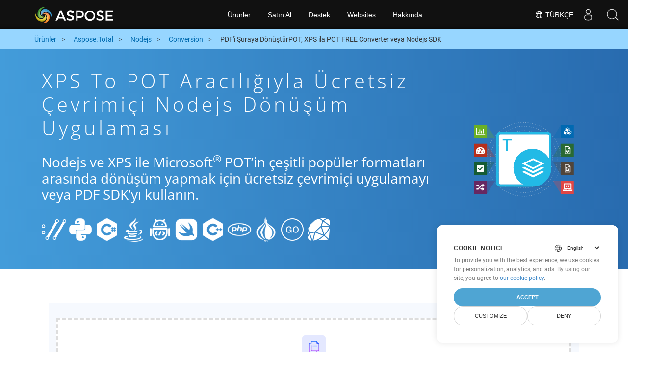

--- FILE ---
content_type: text/html
request_url: https://products.aspose.cloud/total/tr/nodejs/conversion/xps-to-pot/
body_size: 10703
content:
<!doctype html><html lang=tr class=no-js><head><script>window.dataLayer=window.dataLayer||[];function gtag(){dataLayer.push(arguments)}gtag("set","url_passthrough",!0),gtag("set","ads_data_redaction",!0),gtag("consent","default",{ad_storage:"denied",ad_user_data:"denied",ad_personalization:"denied",analytics_storage:"denied"}),window.uetq=window.uetq||[],window.uetq.push("consent","default",{ad_storage:"denied"})</script><script>(function(e,t,n,s,o){e[s]=e[s]||[],e[s].push({"gtm.start":(new Date).getTime(),event:"gtm.js"});var a=t.getElementsByTagName(n)[0],i=t.createElement(n),r=s!="dataLayer"?"&l="+s:"";i.async=!0,i.src="https://www.googletagmanager.com/gtm.js?id="+o+r,a.parentNode.insertBefore(i,a)})(window,document,"script","dataLayer","GTM-TSXP9CZ")</script><meta name=robots content="index, follow"><meta charset=utf-8><meta name=viewport content="width=device-width,initial-scale=1,shrink-to-fit=no"><link rel=canonical href=https://products.aspose.cloud/total/tr/nodejs/conversion/xps-to-pot/><link rel=alternate hreflang=x-default href=https://products.aspose.cloud/total/nodejs/conversion/xps-to-pot/><link rel=alternate hreflang=en href=https://products.aspose.cloud/total/nodejs/conversion/xps-to-pot/><link rel=alternate hreflang=fr href=https://products.aspose.cloud/total/fr/nodejs/conversion/xps-to-pot/><link rel=alternate hreflang=ja href=https://products.aspose.cloud/total/ja/nodejs/conversion/xps-to-pot/><link rel=alternate hreflang=el href=https://products.aspose.cloud/total/el/nodejs/conversion/xps-to-pot/><link rel=alternate hreflang=ru href=https://products.aspose.cloud/total/ru/nodejs/conversion/xps-to-pot/><link rel=alternate hreflang=zh href=https://products.aspose.cloud/total/zh/nodejs/conversion/xps-to-pot/><link rel=alternate hreflang=pt href=https://products.aspose.cloud/total/pt/nodejs/conversion/xps-to-pot/><link rel=alternate hreflang=es href=https://products.aspose.cloud/total/es/nodejs/conversion/xps-to-pot/><link rel=alternate hreflang=de href=https://products.aspose.cloud/total/de/nodejs/conversion/xps-to-pot/><link rel=alternate hreflang=ar href=https://products.aspose.cloud/total/ar/nodejs/conversion/xps-to-pot/><link rel=alternate hreflang=ko href=https://products.aspose.cloud/total/ko/nodejs/conversion/xps-to-pot/><link rel=alternate hreflang=id href=https://products.aspose.cloud/total/id/nodejs/conversion/xps-to-pot/><link rel=alternate hreflang=vi href=https://products.aspose.cloud/total/vi/nodejs/conversion/xps-to-pot/><link rel=alternate hreflang=it href=https://products.aspose.cloud/total/it/nodejs/conversion/xps-to-pot/><link rel=alternate hreflang=sv href=https://products.aspose.cloud/total/sv/nodejs/conversion/xps-to-pot/><link rel=alternate hreflang=pl href=https://products.aspose.cloud/total/pl/nodejs/conversion/xps-to-pot/><link rel=alternate hreflang=fa href=https://products.aspose.cloud/total/fa/nodejs/conversion/xps-to-pot/><link rel=alternate hreflang=th href=https://products.aspose.cloud/total/th/nodejs/conversion/xps-to-pot/><link rel=alternate type=application/rss+xml href=https://products.aspose.cloud/total/tr/nodejs/conversion/xps-to-pot/index.xml><link rel=apple-touch-icon sizes=180x180 href=https://cms.admin.containerize.com/templates/asposecloud/images/apple-touch-icon.png><link rel=icon type=image/png sizes=32x32 href=https://cms.admin.containerize.com/templates/asposecloud/images/favicon-32x32.png><link rel=icon type=image/png sizes=16x16 href=https://cms.admin.containerize.com/templates/asposecloud/images/favicon-16x16.png><link rel=mask-icon href=https://cms.admin.containerize.com/templates/asposecloud/images/safari-pinned-tab.svg color=#5bbad5><link rel="shortcut icon" href=https://cms.admin.containerize.com/templates/asposecloud/images/favicon.ico><meta name=msapplication-TileColor content="#2b5797"><meta name=msapplication-config content="https://cms.admin.containerize.com/templates/asposecloud/images/browserconfig.xml"><meta name=theme-color content="#ffffff"><meta name=author content="Aspose Cloud"><title>XPS to POT aracılığıyla ücretsiz çevrimiçi nodejs dönüşüm uygulaması
</title><script type=application/ld+json>{"@context":"http://schema.org","@type":"BreadcrumbList","itemListElement":[]}</script><script type=application/ld+json>{"@context":"http://schema.org/","@type":"SoftwareApplication","name":"Aspose. Cloud SDK for ","applicationCategory":"DeveloperApplication","image":["/sdk/aspose_-for-.png"],"description":"nodejs ve XPS ile Microsoft\u003csup\u003e\u0026#174;\u003c\/sup\u003e POT\u0027in çeşitli popüler formatları arasında dönüşüm yapmak için ücretsiz çevrimiçi uygulamayı veya PDF SDK\u0027yı kullanın.\n","downloadUrl":"https://downloads.aspose.cloud//","releaseNotes":"https://docs.aspose.cloud//release-notes/","operatingSystem":["Windows","Linux","macOS"]}</script><script type=application/ld+json>{"@context":"https://schema.org/","@type":"Article","mainEntityOfPage":{"@type":"WebPage","@id":""},"headline":"XPS to POT aracılığıyla ücretsiz çevrimiçi nodejs dönüşüm uygulaması","description":"nodejs ve XPS ile Microsoft\u003csup\u003e\u0026#174;\u003c\/sup\u003e POT\u0027in çeşitli popüler formatları arasında dönüşüm yapmak için ücretsiz çevrimiçi uygulamayı veya PDF SDK\u0027yı kullanın.\n","image":{"@type":"ImageObject","url":"/sdk/aspose_-for-.png","width":"","height":""},"author":{"@type":"Organization","name":"Aspose Pty Ltd","url":"https://products.aspose.cloud"},"publisher":{"@type":"Organization","name":"Aspose Pty Ltd","logo":{"@type":"ImageObject","url":"https://about.aspose.com/templates/aspose/img/svg/aspose-logo.svg","width":"","height":""}},"datePublished":"2025-10-23 10:34:37.252673138 \u002b0000 UTC m=\u002b1940.073929831","dateModified":"2023-02-05T09:20:00+08:00"}</script><script type=application/ld+json>{"@context":"https://schema.org","@type":"Organization","name":"Aspose Pty. Ltd.","url":"https://www.aspose.cloud","logo":"https://about.aspose.com/templates/aspose/img/svg/aspose-logo.svg","alternateName":"Aspose","sameAs":["https://www.facebook.com/AsposeCloud/","https://twitter.com/AsposeCloud","https://www.youtube.com/user/AsposeVideo","https://www.linkedin.com/company/asposecloud","https://stackoverflow.com/questions/tagged/aspose","https://asposecloud.quora.com/","https://asposecloud.github.io/"],"contactPoint":[{"@type":"ContactPoint","telephone":"+1 903 306 1676","contactType":"sales","areaServed":"US","availableLanguage":"en"},{"@type":"ContactPoint","telephone":"+44 141 628 8900","contactType":"sales","areaServed":"GB","availableLanguage":"en"},{"@type":"ContactPoint","telephone":"+61 2 8006 6987","contactType":"sales","areaServed":"AU","availableLanguage":"en"}]}</script><script type=application/ld+json>{"@context":"https://schema.org","@type":"WebSite","url":"https://www.aspose.cloud/","sameAs":["https://search.aspose.cloud","https://docs.aspose.cloud","https://blog.aspose.cloud","https://forum.aspose.cloud","https://products.aspose.cloud","https://about.aspose.cloud","https://purchase.aspose.cloud","https://apireference.aspose.cloud","https://marketplace.aspose.cloud"],"potentialAction":{"@type":"SearchAction","target":"https://search.aspose.cloud/search/?q={search_term_string}","query-input":"required name=search_term_string"}}</script><meta name=description content="nodejs ve XPS ile Microsoft® POT&rsquo;in çeşitli popüler formatları arasında dönüşüm yapmak için ücretsiz çevrimiçi uygulamayı veya PDF SDK&rsquo;yı kullanın."><meta itemprop=name content="XPS to POT aracılığıyla ücretsiz çevrimiçi nodejs dönüşüm uygulaması"><meta itemprop=description content="nodejs ve XPS ile Microsoft® POT'in çeşitli popüler formatları arasında dönüşüm yapmak için ücretsiz çevrimiçi uygulamayı veya PDF SDK'yı kullanın. "><meta property="og:url" content><meta property="og:title" content="XPS to POT aracılığıyla ücretsiz çevrimiçi nodejs dönüşüm uygulaması"><meta property="og:description" content="nodejs ve XPS ile Microsoft® POT'in çeşitli popüler formatları arasında dönüşüm yapmak için ücretsiz çevrimiçi uygulamayı veya PDF SDK'yı kullanın. "><meta property="og:type" content="website"><link rel=preload href=/total/css/auto-page.min.css as=style onload='this.onload=null,this.rel="stylesheet"'><noscript><link rel=stylesheet href=/total/css/auto-page.min.css></noscript><script>(function(e,t,n,s,o,i,a){e.ContainerizeMenuObject=o,e[o]=e[o]||function(){(e[o].q=e[o].q||[]).push(arguments)},e[o].l=1*new Date,i=t.createElement(n),a=t.getElementsByTagName(n)[0],i.async=1,i.src=s,a.parentNode.append(i)})(window,document,"script","https://menu-new.containerize.com/scripts/engine.min.js?v=1.0.1","asposecloud-tr")</script><div class=lang-selector id=locale style=display:none!important><a href=#><em class="flag-tr flag-24"></em>&nbsp;Türkçe</a></div><div class="modal fade lanpopup" id=langModal tabindex=-1 aria-labelledby=langModalLabel data-nosnippet aria-modal=true role=dialog style=display:none><div class="modal-dialog modal-dialog-centered modal-lg"><div class=modal-content style=background-color:#343a40><a class=lang-close id=lang-close><img src=/images/close.svg width=14 height=14 alt=Close></em></a><div class=modal-body><div class=rowbox><div class="col langbox"><a href=https://products.aspose.cloud/total/nodejs/conversion/xps-to-pot/ data-title=En class=langmenu><span><em class="flag-us flag-24"></em>&nbsp;English</span></a></div><div class="col langbox"><a href=https://products.aspose.cloud/total/fr/nodejs/conversion/xps-to-pot/ data-title=Fr class=langmenu><span><em class="flag-fr flag-24"></em>&nbsp;Français</span></a></div><div class="col langbox"><a href=https://products.aspose.cloud/total/ja/nodejs/conversion/xps-to-pot/ data-title=Ja class=langmenu><span><em class="flag-jp flag-24"></em>&nbsp;日本語</span></a></div><div class="col langbox"><a href=https://products.aspose.cloud/total/el/nodejs/conversion/xps-to-pot/ data-title=El class=langmenu><span><em class="flag-el flag-24"></em>&nbsp;Ελληνικά</span></a></div><div class="col langbox"><a href=https://products.aspose.cloud/total/ru/nodejs/conversion/xps-to-pot/ data-title=Ru class=langmenu><span><em class="flag-ru flag-24"></em>&nbsp;Русский</span></a></div><div class="col langbox"><a href=https://products.aspose.cloud/total/zh/nodejs/conversion/xps-to-pot/ data-title=Zh class=langmenu><span><em class="flag-cn flag-24"></em>&nbsp;简体中文</span></a></div><div class="col langbox"><a href=https://products.aspose.cloud/total/pt/nodejs/conversion/xps-to-pot/ data-title=Pt class=langmenu><span><em class="flag-br flag-24"></em>&nbsp;Português</span></a></div><div class="col langbox"><a href=https://products.aspose.cloud/total/es/nodejs/conversion/xps-to-pot/ data-title=Es class=langmenu><span><em class="flag-es flag-24"></em>&nbsp;Español</span></a></div><div class="col langbox"><a href=https://products.aspose.cloud/total/de/nodejs/conversion/xps-to-pot/ data-title=De class=langmenu><span><em class="flag-de flag-24"></em>&nbsp;Deutsch</span></a></div><div class="col langbox"><a href=https://products.aspose.cloud/total/ar/nodejs/conversion/xps-to-pot/ data-title=Ar class=langmenu><span><em class="flag-sa flag-24"></em>&nbsp;عربي</span></a></div><div class="col langbox"><a href=https://products.aspose.cloud/total/ko/nodejs/conversion/xps-to-pot/ data-title=Ko class=langmenu><span><em class="flag-kr flag-24"></em>&nbsp;한국인</span></a></div><div class="col langbox"><a href=https://products.aspose.cloud/total/id/nodejs/conversion/xps-to-pot/ data-title=Id class=langmenu><span><em class="flag-id flag-24"></em>&nbsp;Indonesian</span></a></div><div class="col langbox"><a href=https://products.aspose.cloud/total/vi/nodejs/conversion/xps-to-pot/ data-title=Vi class=langmenu><span><em class="flag-vi flag-24"></em>&nbsp;Tiếng Việt</span></a></div><div class="col langbox"><a href=https://products.aspose.cloud/total/it/nodejs/conversion/xps-to-pot/ data-title=It class=langmenu><span><em class="flag-it flag-24"></em>&nbsp;Italiano</span></a></div><div class="col langbox"><a href=https://products.aspose.cloud/total/sv/nodejs/conversion/xps-to-pot/ data-title=Sv class=langmenu><span><em class="flag-sv flag-24"></em>&nbsp;Svenska</span></a></div><div class="col langbox"><a href=https://products.aspose.cloud/total/pl/nodejs/conversion/xps-to-pot/ data-title=Pl class=langmenu><span><em class="flag-pl flag-24"></em>&nbsp;Polski</span></a></div><div class="col langbox"><a href=https://products.aspose.cloud/total/fa/nodejs/conversion/xps-to-pot/ data-title=Fa class=langmenu><span><em class="flag-ir flag-24"></em>&nbsp;فارسی</span></a></div><div class="col langbox"><a href=https://products.aspose.cloud/total/th/nodejs/conversion/xps-to-pot/ data-title=Th class=langmenu><span><em class="flag-th flag-24"></em>&nbsp;ไทย</span></a></div></div></div></div></div></div></div><script>const langshowpop=document.getElementById("locale"),langhidepop=document.getElementById("lang-close");langshowpop.addEventListener("click",addClass,!1),langhidepop.addEventListener("click",removeClass,!1);function addClass(){var e=document.querySelector(".lanpopup");e.classList.toggle("show")}function removeClass(){var e=document.querySelector(".lanpopup");e.classList.remove("show")}</script><link rel=stylesheet href=https://www.aspose.com/css/locale.min.css><script defer>const observer=new MutationObserver((e,t)=>{const n=document.getElementById("DynabicMenuUserControls");if(n){const e=document.getElementById("locale");n.prepend(e),e.setAttribute("id","localswitch"),e.setAttribute("style","visibility:visible"),t.disconnect();return}});observer.observe(document,{childList:!0,subtree:!0})</script></head><body class=td-section><noscript><iframe src="https://www.googletagmanager.com/ns.html?id=GTM-TSXP9CZ" height=0 width=0 style=display:none;visibility:hidden></iframe></noscript><script src=https://www.consentise.com/v1.2/consent-min.js data-cookiedomain=.aspose.cloud data-privacy-policy-url=https://about.aspose.cloud/legal/privacy-policy/ data-preferred-color=#4FA5D3 data-default-language=en defer></script><header><div id=DynabicMenuInnerDiv></div></header><style>.bg-light-primary{background:#97d6ff}.productbreadcrumbs li{list-style-type:none}.productbreadcrumbs li{padding:10px 0;display:inline-block;color:#333}.productbreadcrumbs a{display:inline-block;color:#006bb0!important}.productbreadcrumbs li i{margin:0 10px}@media(max-width:688px){.productbreadcrumbs{padding:0 20px!important}}</style><div class="container-fluid bg-light-primary"><div class=container><div class=row><div class="col-md-12 p-0"><ol class="d-flex align-items-center m-0 productbreadcrumbs p-0" itemscope itemtype=https://schema.org/BreadcrumbList><li itemprop=itemListElement itemscope itemtype=https://schema.org/ListItem><a href=/ itemprop=item><span itemprop=name>Ürünler</span>
</a><meta itemprop=position content="1"></li><li itemprop=itemListElement itemscope itemtype=https://schema.org/ListItem><i class="fa fa-angle-right">&nbsp;</i>
<a itemprop=item href=/total/tr/><span itemprop=name>Aspose.Total</span>
</a><meta itemprop=position content="2"></li><li itemprop=itemListElement itemscope itemtype=https://schema.org/ListItem><i class="fa fa-angle-right">&nbsp;</i>
<a itemprop=item href=/total/tr/nodejs/><span itemprop=name>Nodejs</span>
</a><meta itemprop=position content="3"></li><li itemprop=itemListElement itemscope itemtype=https://schema.org/ListItem><i class="fa fa-angle-right">&nbsp;</i>
<a itemprop=item href=/total/tr/nodejs/conversion/><span itemprop=name>Conversion</span>
</a><meta itemprop=position content="4"></li><li itemprop=itemListElement itemscope itemtype=https://schema.org/ListItem><i class="fa fa-angle-right">&nbsp;</i>
<span itemprop=name>PDF'i Şuraya DönüştürPOT, XPS ila POT FREE Converter veya Nodejs SDK</span>
<meta itemprop=position content="4"></li></ol></div></div></div></div><div class="container-fluid td-default td-outer set-min-height"><main role=main class=td-main><style>.container-fluid.td-outer{padding:0!important}section.page-title ul{max-width:100%;margin:20px 0}section.page-title ul li{margin-bottom:10px}section.steps{padding:0!important}.gist{width:100%}.steps h2{white-space:wrap}.howtolist ul,.howtolist ol{list-style-type:none;margin-top:25px;margin-right:0;margin-bottom:0;margin-left:16px;padding-top:0;padding-right:0;padding-bottom:0;padding-left:30px}.howtolist li{margin-right:0!important;line-height:30px;position:relative;margin-bottom:10px;font-size:15px}.howtolist li:before{content:"";position:absolute;left:-30px;top:5px;background:#006bb0;display:block;width:20px;height:20px;color:#fff;text-align:center;line-height:20px;font-size:12px;font-weight:700;border-radius:4px}.howtolist li:nth-child(1):before{content:"1"}.howtolist li:nth-child(2):before{content:"2"}.howtolist li:nth-child(3):before{content:"3"}.howtolist li:nth-child(4):before{content:"4"}.howtolist li:nth-child(5):before{content:"5"}.howtolist li:nth-child(6):before{content:"6"}.howtolist li:nth-child(7):before{content:"7"}.howtolist li:nth-child(8):before{content:"8"}.howtolist li:nth-child(9):before{content:"9"}.howtolist li:nth-child(10):before{content:"10"}.howtolist dt{margin-right:0!important;line-height:30px;position:relative;margin-bottom:0;font-size:16px;font-weight:500}.howtolist dd{margin:0 0 15px;font-size:15px}.howtosection dl{margin-left:32px;margin-top:20px;float:left}.howtolist dt:nth-child(1)::before{content:'1'}.howtolist dt:nth-child(3)::before{content:'2'}.howtolist dt:nth-child(5)::before{content:'3'}.howtolist dt:nth-child(7)::before{content:'4'}.howtolist dt:nth-child(9)::before{content:'5'}.howtolist dt:nth-child(11)::before{content:'6'}.howtolist dt:nth-child(13)::before{content:'7'}.howtolist dt:nth-child(15)::before{content:'8'}.howtolist dt:nth-child(17)::before{content:'9'}.howtolist dt:nth-child(19)::before{content:'10'}.howtolist dt:before{position:absolute;left:-30px;top:5px;display:block;background:#006bb0;width:20px;height:20px;color:#fff;text-align:center;line-height:20px;font-size:12px;font-weight:700;border-radius:10px;content:''}.more-formats .formats h4{margin:10px 0!important}.page-title.bg-2 .block{text-align:left}.steps li{font-size:15px;color:#000}h2.pr-h2{margin:30px 0}@media(max-width:668px){.steps h2{white-space:normal!important}.pf-landing-page-com .col-lg-3.col-md-3.order-lg-2{display:none!important}}.steps li{list-style:decimal!important;margin-left:0!important}.steps ul ul li{list-style:disc!important;margin-left:10px!important}.LangNav{text-align:right;text-shadow:#000}.LangNav a{color:#fff;text-shadow:none}.steps h2{font-size:22px}</style><section class="page-title bg-2" style="background:#439cda;background:linear-gradient(90deg,#439cda 0%,#286baf 100%)!important;margin-top:0;color:#fff;text-align:center;padding:40px 0"><div class=container><div class="row align-items-center justify-content-center"><div class="col-lg-3 col-md-3 order-lg-2"><img class="col-xs-12 totalimg mt45px normalizeImg" src=https://products.aspose.cloud/headers/aspose_total-for-cloud.svg alt=PRODUCT_NAME_ALT width=220></div><div class=col-md-9><div class=block><h1>XPS to POT aracılığıyla ücretsiz çevrimiçi nodejs dönüşüm uygulaması</h1><h2 class=pr-h2>Nodejs ve XPS ile Microsoft<sup>®</sup> POT&rsquo;in çeşitli popüler formatları arasında dönüşüm yapmak için ücretsiz çevrimiçi uygulamayı veya PDF SDK&rsquo;yı kullanın.</h2><p class="mt-4 platforms-ico"><a href=https://products.aspose.cloud/total/tr/curl/conversion/xps-to-pot/><img src=https://products.aspose.cloud/total/images/curl.png></a>
<a href=https://products.aspose.cloud/total/tr/python/conversion/xps-to-pot/><img src=https://products.aspose.cloud/total/images/python.png></a>
<a href=https://products.aspose.cloud/total/tr/net/conversion/xps-to-pot/><img src=https://products.aspose.cloud/total/images/csharp.png></a>
<a href=https://products.aspose.cloud/total/tr/java/conversion/xps-to-pot/><img src=https://products.aspose.cloud/total/images/java.png></a>
<a href=https://products.aspose.cloud/total/tr/android/conversion/xps-to-pot/><img src=https://products.aspose.cloud/total/images/android.png></a>
<a href=https://products.aspose.cloud/total/tr/swift/conversion/xps-to-pot/><img src=https://products.aspose.cloud/total/images/swift.png></a>
<a href=https://products.aspose.cloud/total/tr/cpp/conversion/xps-to-pot/><img src=https://products.aspose.cloud/total/images/cpp.png></a>
<a href=https://products.aspose.cloud/total/tr/php/conversion/xps-to-pot/><img src=https://products.aspose.cloud/total/images/php.png></a>
<a href=https://products.aspose.cloud/total/tr/perl/conversion/xps-to-pot/><img src=https://products.aspose.cloud/total/images/perl.png></a>
<a href=https://products.aspose.cloud/total/tr/go/conversion/xps-to-pot/><img src=https://products.aspose.cloud/total/images/go.png></a>
<a href=https://products.aspose.cloud/total/tr/ruby/conversion/xps-to-pot/><img src=https://products.aspose.cloud/total/images/ruby.png></a><style>.platforms-ico{text-align:left!Important}.platforms-ico img{filter:invert(100)brightness(100);max-width:50px!important;width:50px!important}@media(max-width:668px){p.platforms-ico{text-align:center!Important}}</style></p></div></div></div></div></section><section class=steps><div class="container section-default-padding"><div class=row><div class=col-md-12><script>window.onload=function(){document.forms.app_form.submit()}</script><form action=https://widgets.aspose.cloud/total-conversion name=app_form id=app_form method=get target=app_frame><input type=hidden id=to name=to value=POT>
<input type=hidden id=from name=from value=XPS></form><iframe style=border:none;height:420px scrolling=no src=https://widgets.aspose.cloud/total-conversion name=app_frame id=app_frame width=100%! (missing)></iframe><style>.autogen .demobox{margin-bottom:0!important}.aboutfile.nopbtm{padding-bottom:0!important}</style></div></div><div class=row><div class=col-md-12><link rel=stylesheet href=https://cdnjs.cloudflare.com/ajax/libs/highlight.js/11.6.0/styles/default.min.css><script defer src=https://cdnjs.cloudflare.com/ajax/libs/highlight.js/11.6.0/highlight.min.js></script><script>hljs.highlightAll()</script><style>div.code{overflow-x:unset;white-space:pre}</style><h2>XPS to POT, Nodejs üzerinde Nasıl Dönüştürülür: Adım Adım Kod Örneği</h2><pre style=background:#f3f3f3><code>XPS, HTML&#39;ye dönüştürülüyor
return .getPdfApi().putPdfInStorageToXPS(simplePdf.HTML, outPath, null, null, null, null, null, null, 
        null, null, null, null, null, null, null, null, null, remoteTempFolder)
    .then((result) =&gt; {
    });

HTML, POT&#39;ye dönüştürülüyor
const fileName = &#34;uploaded.HTML&#34;;
const outPath = &#34;uploaded.POT&#34;;
const api = TestInitializer.getApi();
return api.copyFile(&#34;TempTests/&#34; &#43; fileName, folderName &#43; &#34;/&#34; &#43; fileName).then(() =&gt; {
    return api.savePresentation(fileName, model.ExportFormat.Pdf, outPath, null, &#34;password&#34;, folderName).then((putResult) =&gt; {
        return api.objectExists(outPath).then((existsResult) =&gt; {
        });
    });
});
</code></pre></div></div><div class=row><div class="col-sm-6 col-md-6"><h2>XPS Files to POT SDK&rsquo;sında Basit Nodejs Dönüşümü</h2><p class=mt-20><ul><li><strong>WordsApi ve CellsApi&rsquo;yi kurun</strong><ul><li><b><a href=https://docs.aspose.cloud/words/convert/>WordsApi</a></b> ve <b><a href=https://docs.aspose.cloud/cells/convert/excel-to-different-formats/>CellsApi</a></b>&lsquo;yi İstemci Kimliğiniz, İstemci Gizli Anahtarı, Temel URL ve API sürümünüzle başlatın</li></ul></li><li><strong>WordsApi ile XPS&rsquo;yi HTML&rsquo;ye dönüştürün</strong><ul><li>Yerel dosya adı ve biçimi HTML olarak ayarlanmış bir <b>ConvertDocumentRequest</b> oluşturun.</li><li>XPS belgesini HTML&rsquo;ye dönüştürmek için WordsApi&rsquo;yi kullanın.</li></ul></li><li><strong>HTML&rsquo;yi CellsApi ile POT&rsquo;ye dönüştür</strong><ul><li>SaveFormat olarak POT ile CellsAPI&rsquo;den <b>SaveOption</b>&lsquo;ı başlat</li><li>HTML dosyasını <b>POT</b> biçimine dönüştürmek için <b>cellsSaveAsPostDocumentSaveAs</b>&lsquo;i çağır</li></ul></li></ul></p></div><div class="col-sm-6 tl"><h2>XPS to POT için Aspose.Total REST API'lerinden yararlanmaya başlayın</h2><p class=mt-20><ol><li>Ücretsiz API kotası ve yetkilendirme ayrıntılarını almak için <a href=https://dashboard.aspose.cloud/>Dashboard</a>&lsquo;da bir hesap oluşturun</li><li>Nodejs kaynak kodu için Aspose.Words ve Aspose.Cells Bulut SDK&rsquo;lerini <a href=https://github.com/aspose-words-cloud/aspose-words-cloud-nodejs>Aspose.Words GitHub&rsquo;dan edinin</a> ve SDK&rsquo;yı kendiniz derlemek/kullanmak için <a href=https://github.com/aspose-cells-cloud/aspose-cells-cloud-nodejs>Aspose.Cells GitHub</a> deposu veya alternatif indirme seçenekleri için <a href=https://releases.aspose.cloud/>Sürümler</a>&lsquo;e gidin.</li><li>Ayrıca <a href=https://apireference.aspose.cloud/words/>Aspose.Words</a> ve &lt;a href=&ldquo;<a href=https://apireference.aspose>https://apireference.aspose</a> için Swagger tabanlı API Referansına da bakın. <a href=https://products.aspose.cloud/words/%!s(MISSING)/>REST API</a> hakkında daha fazla bilgi edinmek için .cloud/cells/">Aspose.Cells</a> adresini ziyaret edin.</li></ol></p></div></div><div class=row></div><div class=row><div class="col-sm-6 tl"><h2>PDF XPS Dosyasını Çevrimiçi Dönüştürme: Hızlı ve Kolay Yöntem</h2><p class=mt-20><p>Güçlü XPS API&rsquo;sini kullanarak Aspose.PDF dosyalarını HTML formatına dönüştürerek dosya dönüştürme yeteneklerinizi artırın. Dönüştürülen dosyaları Aspose.Words, Aspose.Cells, Aspose.Email, Aspose.Slides, Aspose.Diagram, Aspose.Tasks, Aspose.3D, Aspose.HTML gibi diğer Aspose.Total API&rsquo;leriyle sorunsuz bir şekilde entegre edin. Bu çok yönlü çözüm, dosyaların yüzlerce farklı formata dönüştürülmesini sağlar.</p><p>Desteklenen formatların kapsamlı bir listesi için <a href=https://products.aspose.cloud/total/>Aspose.Total Cloud sayfasını</a> ziyaret edin.</p></p></div><div class="col-sm-6 tl"><h2>Web Sayfalarını POT formatına dönüştürün - Setp-by-Step Kılavuzu</h2><p class=mt-20><p>Aspose.PDF Cloud SDK, yukarıda POT için gösterilen işleme benzer şekilde herhangi bir web sayfasını çeşitli dosya biçimlerine dönüştürmek için hızlı ve kolay yöntemler sağlar. Doğrudan REST API çağrılarını veya SDK&rsquo;larını kullanarak, Aspose.PDF Cloud API&rsquo;leri PDF dosyalarının ve web sayfalarının HTML, PDFA, SVG, EPUB, TEX, XML, XPS, XLS, XLSX, PPTX, DOC, DOCX, MOBIXML, EMF ve TIFF dahil olmak üzere birden fazla biçime dönüştürülmesini sağlar.</p><ol><li>XPS belgesini dönüştürmek için <strong>PdfApi</strong> sınıfı örneği oluşturun</li><li>XPS&rsquo;den dönüşüm için PDFApi sınıfı örneğinin <strong>putPdfInStorageToDoc</strong> yöntemi gibi uygun yöntemi çağırın ve 2. parametre olarak istenilen formatı sağlayın.</li></ol><p>%!(EXTRA string=POT)</p></p></div></div><div class=row><div class="col-sm-6 col-md-6"><h2>XPS&rsquo;yi Çevrimiçi PDF&rsquo;ye Dönüştürmenin Basit Adımları</h2><p class=mt-20><p><b>XPS&rsquo;yi PDF&rsquo;ye</b> dönüştürmek için lütfen şu adımları izleyin:</p><ol><li><b><a href=../xps-to-pdf>XPS&rsquo;den PDF&rsquo;ye</a></b> web sayfasını ziyaret edin.</li><li>XPS dosyanızı cihazınızdan yükleyin.</li><li><b>&ldquo;Dönüştür&rdquo;</b> düğmesini tıklayın.</li><li>Dönüşümün bitmesini bekleyin.</li><li>Dönüştürme işlemi tamamlandıktan sonra PDF dosyasını cihazınıza indirin.</li></ol></p></div><div class="col-sm-6 tl"><h2>Web Sayfasını POT biçimine Dönüştürme</h2><p class=mt-20><p>Bir web sayfasını POT biçimine dönüştürmek için şu adımları izleyin:</p><ol><li><a href=../web-to-pot>&ldquo;POT Web Sayfası&rdquo;</a> web sitesini ziyaret edin.</li><li>Dönüştürmek istediğiniz web sayfasının URL&rsquo;sini belirlenen giriş kutusuna girin.</li><li>Dönüştürme işlemini başlatmak için “Dönüştür” düğmesine tıklayın.</li><li>Dönüştürmenin tamamlanmasını bekleyin.</li><li>Dönüştürme tamamlandıktan sonra POT dosyasını cihazınıza indirin.
Bu adımları izleyerek, web sayfalarını çevrimdışı erişim ve daha fazla kullanım için kolaylıkla istediğiniz POT biçimine dönüştürebilir ve indirebilirsiniz.</li></ol></p></div></div><div class=row></div><div class=row></div></div></section><div class="col-md-12 tl bg-gray-dark howtolist section"><div class=container itemscope itemtype=https://schema.org/FAQPage><div class="howtosection col-md-12"><h2>sıkça Sorulan Sorular</h2><ul id=faq-list class=howtolist><li itemscope itemprop=mainEntity itemtype=https://schema.org/Question><b itemprop=name>XPS Formatı nedir?</b><div itemscope itemprop=acceptedAnswer itemtype=https://schema.org/Answer><span itemprop=text>XPS dosyası, Microsoft tarafından oluşturulan XML kağıt özelliklerine dayanan sayfa düzeni dosyalarını temsil eder. EMF dosya formatının değiştirilmesi olarak geliştirilmiştir ve PDF dosya biçimine benzer, ancak bir belgenin düzen, görünüm ve yazdırma bilgilerinde XML kullanır. Aslında, XPS'nin PDF için bir girişim olduğunu söylemek daha haklı, ancak birçok nedenden dolayı PDF'nin sahip olduğu kadar popülerlik elde edemedi. Microsoft, XPS dosyalarının oluşturulması için Windows 7'den varsayılan olarak XPS belge yazarı sağlar. XPS dosyaları, & ldquo; Microsoft XPS Belge Yazarı & rdquo; belgeyi yazdırırken yazıcı olarak.</span></div></li><li itemscope itemprop=mainEntity itemtype=https://schema.org/Question><b itemprop=name>POT Formatı nedir?</b><div itemscope itemprop=acceptedAnswer itemtype=https://schema.org/Answer><span itemprop=text>.Pot uzantılı dosyalar PowerPoint 97-2003 sürümleri tarafından oluşturulan Microsoft PowerPoint şablon dosyalarını temsil eder. Microsoft PowerPoint'in bu sürümleriyle oluşturulan dosyalar, PowerPoint'in daha yüksek sürümlerini kullanan Office OpenXML dosya formatlarında oluşturulanlara kıyasla ikili formattadır. Dolayısıyla oluşturulan dosyalar, yeni dosyalara uygulanması gereken aynı düzen ve diğer ayarlara sahip sunumlar oluşturmak için kullanılabilir. Bu ayarlar stilleri, arka planları, renk paletini, yazı tiplerini ve varsayılanları içerebilir. Bu tür dosyalar, resmi kullanım için kullanıma hazır şablon dosyaları oluşturmak için oluşturulur.</span></div></li><li itemscope itemprop=mainEntity itemtype=https://schema.org/Question><b itemprop=name>Aspose.Total REST API'leriyle Başlamak ve Nodejs SDK Kullanmak: Yeni Başlayanlar İçin Kılavuz</b><div itemscope itemprop=acceptedAnswer itemtype=https://schema.org/Answer><span itemprop=text><a href=https://docs.aspose.cloud/total/getting-started/quickstart/>Hızlı Başlangıç</a> yalnızca Aspose.Total Cloud API&rsquo;nin başlatılmasına rehberlik etmekle kalmaz, aynı zamanda gerekli kitaplıkların kurulmasına da yardımcı olur.</span></div></li><li itemscope itemprop=mainEntity itemtype=https://schema.org/Question><b itemprop=name>Nodejs için Aspose.Total Cloud API sürüm notlarını nerede bulabilirim?</b><div itemscope itemprop=acceptedAnswer itemtype=https://schema.org/Answer><span itemprop=text>Eksiksiz sürüm notları <a href=https://docs.aspose.cloud/total/aspose-total-cloud-release-notes/>Aspose.Total Cloud Documentation</a> adresinde incelenebilir.</span></div></li><li itemscope itemprop=mainEntity itemtype=https://schema.org/Question><b itemprop=name>Bulutta XPS to POT dönüştürmek güvenli mi?</b><div itemscope itemprop=acceptedAnswer itemtype=https://schema.org/Answer><span itemprop=text>Elbette! Aspose Cloud, hizmetin güvenliğini ve dayanıklılığını garanti eden Amazon EC2 bulut sunucularını kullanır. Lütfen [Aspose'un Güvenlik Uygulamaları](https://about.aspose.cloud/security) hakkında daha fazla bilgi edinin.</span></div></li><li itemscope itemprop=mainEntity itemtype=https://schema.org/Question><b itemprop=name>Aspose.Total Cloud API hangi dosya formatlarını destekliyor?</b><div itemscope itemprop=acceptedAnswer itemtype=https://schema.org/Answer><span itemprop=text>Aspose.Total Cloud, herhangi bir ürün ailesinden diğer herhangi bir ürün ailesine dosya formatlarını PDF, DOCX, XPS, image(TIFF, JPEG, PNG BMP), MD ve daha fazlasına dönüştürebilir. <a href=https://docs.aspose.cloud/total/>Desteklenen dosya biçimlerinin</a> tam listesine göz atın.</span></div></li><li itemscope itemprop=mainEntity itemtype=https://schema.org/Question><b itemprop=name>En sevdiğim dil için SDK'yı bulamıyorum. Ne yapmalıyım?</b><div itemscope itemprop=acceptedAnswer itemtype=https://schema.org/Answer><span itemprop=text>Aspose.Total Cloud, Docker Container olarak da mevcuttur. Gerekli SDK&rsquo;nızın henüz mevcut olmaması durumunda bunu cURL ile kullanmayı deneyin.</span></div></li></ul></div></div></div></div><div class="col-md-12 pt-5 pb-5 convertypes bg-white agp-content section" id=dvOtherSupportedConversions><div class="container more-formats"><h2 class="tc d-block">Diğer PDF Dönüşüm Seçenekleri</h2><div class="row formats mt-20"><div class="col-sm-3 col-md-3"><h4><a href=https://products.aspose.cloud/total/tr/nodejs/conversion/xps-to-doc/>XPS'yi DOC'ye dönüştür</a></h4><p><b>DOC: </b>Microsoft Word Binary Format</p></div><div class="col-sm-3 col-md-3"><h4><a href=https://products.aspose.cloud/total/tr/nodejs/conversion/xps-to-dot/>XPS'yi DOT'ye dönüştür</a></h4><p><b>DOT: </b>Microsoft Word Template Files</p></div><div class="col-sm-3 col-md-3"><h4><a href=https://products.aspose.cloud/total/tr/nodejs/conversion/xps-to-docx/>XPS'yi DOCX'ye dönüştür</a></h4><p><b>DOCX: </b>Office 2007+ Word Document</p></div><div class="col-sm-3 col-md-3"><h4><a href=https://products.aspose.cloud/total/tr/nodejs/conversion/xps-to-docm/>XPS'yi DOCM'ye dönüştür</a></h4><p><b>DOCM: </b>Microsoft Word 2007 Marco File</p></div><div class="col-sm-3 col-md-3"><h4><a href=https://products.aspose.cloud/total/tr/nodejs/conversion/xps-to-dotx/>XPS'yi DOTX'ye dönüştür</a></h4><p><b>DOTX: </b>Microsoft Word Template File</p></div><div class="col-sm-3 col-md-3"><h4><a href=https://products.aspose.cloud/total/tr/nodejs/conversion/xps-to-dotm/>XPS'yi DOTM'ye dönüştür</a></h4><p><b>DOTM: </b>Microsoft Word 2007+ Template File</p></div><div class="col-sm-3 col-md-3"><h4><a href=https://products.aspose.cloud/total/tr/nodejs/conversion/xps-to-rtf/>XPS'yi RTF'ye dönüştür</a></h4><p><b>RTF: </b>Rich Text Format</p></div><div class="col-sm-3 col-md-3"><h4><a href=https://products.aspose.cloud/total/tr/nodejs/conversion/xps-to-html/>XPS'yi HTML'ye dönüştür</a></h4><p><b>HTML: </b>Hyper Text Markup Language</p></div><div class="col-sm-3 col-md-3"><h4><a href=https://products.aspose.cloud/total/tr/nodejs/conversion/xps-to-mhtml/>XPS'yi MHTML'ye dönüştür</a></h4><p><b>MHTML: </b>Web Page Archive Format</p></div><div class="col-sm-3 col-md-3"><h4><a href=https://products.aspose.cloud/total/tr/nodejs/conversion/xps-to-mobi/>XPS'yi MOBI'ye dönüştür</a></h4><p><b>MOBI: </b>Open Ebook Format</p></div><div class="col-sm-3 col-md-3"><h4><a href=https://products.aspose.cloud/total/tr/nodejs/conversion/xps-to-chm/>XPS'yi CHM'ye dönüştür</a></h4><p><b>CHM: </b>Compiled HTML Help File</p></div><div class="col-sm-3 col-md-3"><h4><a href=https://products.aspose.cloud/total/tr/nodejs/conversion/xps-to-odt/>XPS'yi ODT'ye dönüştür</a></h4><p><b>ODT: </b>OpenDocument Text File Format</p></div><div class="col-sm-3 col-md-3"><h4><a href=https://products.aspose.cloud/total/tr/nodejs/conversion/xps-to-ott/>XPS'yi OTT'ye dönüştür</a></h4><p><b>OTT: </b>OpenDocument Standard Format</p></div><div class="col-sm-3 col-md-3"><h4><a href=https://products.aspose.cloud/total/tr/nodejs/conversion/xps-to-txt/>XPS'yi TXT'ye dönüştür</a></h4><p><b>TXT: </b>Text Document</p></div><div class="col-sm-3 col-md-3"><h4><a href=https://products.aspose.cloud/total/tr/nodejs/conversion/xps-to-md/>XPS'yi MD'ye dönüştür</a></h4><p><b>MD: </b>Markdown Language</p></div><div class="col-sm-3 col-md-3"><h4><a href=https://products.aspose.cloud/total/tr/nodejs/conversion/xps-to-pdf/>XPS'yi PDF'ye dönüştür</a></h4><p><b>PDF: </b>Portable Document Format</p></div><div class="col-sm-3 col-md-3"><h4><a href=https://products.aspose.cloud/total/tr/nodejs/conversion/xps-to-xls/>XPS'yi XLS'ye dönüştür</a></h4><p><b>XLS: </b>Microsoft Excel Spreadsheet (Legacy)</p></div><div class="col-sm-3 col-md-3"><h4><a href=https://products.aspose.cloud/total/tr/nodejs/conversion/xps-to-xlsx/>XPS'yi XLSX'ye dönüştür</a></h4><p><b>XLSX: </b>Open XML Workbook</p></div><div class="col-sm-3 col-md-3"><h4><a href=https://products.aspose.cloud/total/tr/nodejs/conversion/xps-to-xlsb/>XPS'yi XLSB'ye dönüştür</a></h4><p><b>XLSB: </b>Excel Binary Workbook</p></div><div class="col-sm-3 col-md-3"><h4><a href=https://products.aspose.cloud/total/tr/nodejs/conversion/xps-to-xlsm/>XPS'yi XLSM'ye dönüştür</a></h4><p><b>XLSM: </b>Macro-enabled Spreadsheet</p></div><div class="col-sm-3 col-md-3"><h4><a href=https://products.aspose.cloud/total/tr/nodejs/conversion/xps-to-xlt/>XPS'yi XLT'ye dönüştür</a></h4><p><b>XLT: </b>Excel 97 - 2003 Template</p></div><div class="col-sm-3 col-md-3"><h4><a href=https://products.aspose.cloud/total/tr/nodejs/conversion/xps-to-xltx/>XPS'yi XLTX'ye dönüştür</a></h4><p><b>XLTX: </b>Excel Template</p></div><div class="col-sm-3 col-md-3"><h4><a href=https://products.aspose.cloud/total/tr/nodejs/conversion/xps-to-xltm/>XPS'yi XLTM'ye dönüştür</a></h4><p><b>XLTM: </b>Excel Macro-Enabled Template</p></div><div class="col-sm-3 col-md-3"><h4><a href=https://products.aspose.cloud/total/tr/nodejs/conversion/xps-to-csv/>XPS'yi CSV'ye dönüştür</a></h4><p><b>CSV: </b>Comma Seperated Values</p></div><div class="col-sm-3 col-md-3"><h4><a href=https://products.aspose.cloud/total/tr/nodejs/conversion/xps-to-tsv/>XPS'yi TSV'ye dönüştür</a></h4><p><b>TSV: </b>Tab Seperated Values</p></div><div class="col-sm-3 col-md-3"><h4><a href=https://products.aspose.cloud/total/tr/nodejs/conversion/xps-to-ods/>XPS'yi ODS'ye dönüştür</a></h4><p><b>ODS: </b>OpenDocument Spreadsheet</p></div><div class="col-sm-3 col-md-3"><h4><a href=https://products.aspose.cloud/total/tr/nodejs/conversion/xps-to-xml/>XPS'yi XML'ye dönüştür</a></h4><p><b>XML: </b>XML File</p></div><div class="col-sm-3 col-md-3"><h4><a href=https://products.aspose.cloud/total/tr/nodejs/conversion/xps-to-json/>XPS'yi JSON'ye dönüştür</a></h4><p><b>JSON: </b>JavaScript Object Notation File</p></div><div class="col-sm-3 col-md-3"><h4><a href=https://products.aspose.cloud/total/tr/nodejs/conversion/xps-to-sxc/>XPS'yi SXC'ye dönüştür</a></h4><p><b>SXC: </b>StarOffice Calc Spreadsheet</p></div><div class="col-sm-3 col-md-3"><h4><a href=https://products.aspose.cloud/total/tr/nodejs/conversion/xps-to-fods/>XPS'yi FODS'ye dönüştür</a></h4><p><b>FODS: </b>OpenDocument Flat XML Spreadsheet</p></div><div class="col-sm-3 col-md-3"><h4><a href=https://products.aspose.cloud/total/tr/nodejs/conversion/xps-to-ppt/>XPS'yi PPT'ye dönüştür</a></h4><p><b>PPT: </b>Microsoft PowerPoint 97-2003</p></div><div class="col-sm-3 col-md-3"><h4><a href=https://products.aspose.cloud/total/tr/nodejs/conversion/xps-to-pot/>XPS'yi POT'ye dönüştür</a></h4><p><b>POT: </b>Microsoft PowerPoint Template Files</p></div><div class="col-sm-3 col-md-3"><h4><a href=https://products.aspose.cloud/total/tr/nodejs/conversion/xps-to-pps/>XPS'yi PPS'ye dönüştür</a></h4><p><b>PPS: </b>PowerPoint Slide Show</p></div><div class="col-sm-3 col-md-3"><h4><a href=https://products.aspose.cloud/total/tr/nodejs/conversion/xps-to-pptx/>XPS'yi PPTX'ye dönüştür</a></h4><p><b>PPTX: </b>Open XML presentation Format</p></div><div class="col-sm-3 col-md-3"><h4><a href=https://products.aspose.cloud/total/tr/nodejs/conversion/xps-to-potx/>XPS'yi POTX'ye dönüştür</a></h4><p><b>POTX: </b>Microsoft PowerPoint Template Presentation</p></div><div class="col-sm-3 col-md-3"><h4><a href=https://products.aspose.cloud/total/tr/nodejs/conversion/xps-to-ppsx/>XPS'yi PPSX'ye dönüştür</a></h4><p><b>PPSX: </b>PowerPoint Slide Show</p></div><div class="col-sm-3 col-md-3"><h4><a href=https://products.aspose.cloud/total/tr/nodejs/conversion/xps-to-pptm/>XPS'yi PPTM'ye dönüştür</a></h4><p><b>PPTM: </b>Macro-enabled Presentation File</p></div><div class="col-sm-3 col-md-3"><h4><a href=https://products.aspose.cloud/total/tr/nodejs/conversion/xps-to-ppsm/>XPS'yi PPSM'ye dönüştür</a></h4><p><b>PPSM: </b>Macro-enabled Slide Show</p></div><div class="col-sm-3 col-md-3"><h4><a href=https://products.aspose.cloud/total/tr/nodejs/conversion/xps-to-potm/>XPS'yi POTM'ye dönüştür</a></h4><p><b>POTM: </b>Microsoft PowerPoint Template File</p></div><div class="col-sm-3 col-md-3"><h4><a href=https://products.aspose.cloud/total/tr/nodejs/conversion/xps-to-odp/>XPS'yi ODP'ye dönüştür</a></h4><p><b>ODP: </b>OpenDocument Presentation Format</p></div><div class="col-sm-3 col-md-3"><h4><a href=https://products.aspose.cloud/total/tr/nodejs/conversion/xps-to-otp/>XPS'yi OTP'ye dönüştür</a></h4><p><b>OTP: </b>OpenDocument Standard Format</p></div><div class="col-sm-3 col-md-3"><h4><a href=https://products.aspose.cloud/total/tr/nodejs/conversion/xps-to-web/>XPS'yi WEB'ye dönüştür</a></h4><p></p></div><div class="col-sm-3 col-md-3"><h4><a href=https://products.aspose.cloud/total/tr/nodejs/conversion/xps-to-pdfa/>XPS'yi PDFA'ye dönüştür</a></h4><p></p></div><div class="col-sm-3 col-md-3"><h4><a href=https://products.aspose.cloud/total/tr/nodejs/conversion/xps-to-mht/>XPS'yi MHT'ye dönüştür</a></h4><p><b>MHT: </b>MHTML Web Archive</p></div><div class="col-sm-3 col-md-3"><h4><a href=https://products.aspose.cloud/total/tr/nodejs/conversion/xps-to-ps/>XPS'yi PS'ye dönüştür</a></h4><p><b>PS: </b>PostScript File</p></div><div class="col-sm-3 col-md-3"><h4><a href=https://products.aspose.cloud/total/tr/nodejs/conversion/xps-to-xslfo/>XPS'yi XSLFO'ye dönüştür</a></h4><p><b>XSLFO:</b></p></div><div class="col-sm-3 col-md-3"><h4><a href=https://products.aspose.cloud/total/tr/nodejs/conversion/xps-to-epub/>XPS'yi EPUB'ye dönüştür</a></h4><p><b>EPUB: </b>Open eBook File</p></div><div class="col-sm-3 col-md-3"><h4><a href=https://products.aspose.cloud/total/tr/nodejs/conversion/xps-to-tex/>XPS'yi TEX'ye dönüştür</a></h4><p><b>TEX: </b>LaTeX Source Document</p></div><div class="col-sm-3 col-md-3"><h4><a href=https://products.aspose.cloud/total/tr/nodejs/conversion/xps-to-svg/>XPS'yi SVG'ye dönüştür</a></h4><p><b>SVG: </b>Scalar Vector Graphics</p></div><div class="col-sm-3 col-md-3"><h4><a href=https://products.aspose.cloud/total/tr/nodejs/conversion/xps-to-pcl/>XPS'yi PCL'ye dönüştür</a></h4><p><b>PCL: </b>Printer Command Language</p></div><div class="col-sm-3 col-md-3"><h4><a href=https://products.aspose.cloud/total/tr/nodejs/conversion/xps-to-bmp/>XPS'yi BMP'ye dönüştür</a></h4><p><b>BMP: </b>Bitmap Image File</p></div><div class="col-sm-3 col-md-3"><h4><a href=https://products.aspose.cloud/total/tr/nodejs/conversion/xps-to-dif/>XPS'yi DIF'ye dönüştür</a></h4><p><b>DIF: </b>Data Interchange Format</p></div><div class="col-sm-3 col-md-3"><h4><a href=https://products.aspose.cloud/total/tr/nodejs/conversion/xps-to-emf/>XPS'yi EMF'ye dönüştür</a></h4><p><b>EMF: </b>Enhanced Metafile Format</p></div><div class="col-sm-3 col-md-3"><h4><a href=https://products.aspose.cloud/total/tr/nodejs/conversion/xps-to-gif/>XPS'yi GIF'ye dönüştür</a></h4><p><b>GIF: </b>Graphical Interchange Format</p></div><div class="col-sm-3 col-md-3"><h4><a href=https://products.aspose.cloud/total/tr/nodejs/conversion/xps-to-jpeg/>XPS'yi JPEG'ye dönüştür</a></h4><p><b>JPEG: </b>Joint Photographic Expert Group</p></div><div class="col-sm-3 col-md-3"><h4><a href=https://products.aspose.cloud/total/tr/nodejs/conversion/xps-to-numbers/>XPS'yi Numbers'ye dönüştür</a></h4><p></p></div><div class="col-sm-3 col-md-3"><h4><a href=https://products.aspose.cloud/total/tr/nodejs/conversion/xps-to-png/>XPS'yi PNG'ye dönüştür</a></h4><p><b>PNG: </b>Portable Network Graphic</p></div><div class="col-sm-3 col-md-3"><h4><a href=https://products.aspose.cloud/total/tr/nodejs/conversion/xps-to-tiff/>XPS'yi TIFF'ye dönüştür</a></h4><p><b>TIFF: </b>Tagged Image File Format</p></div><div class="col-sm-3 col-md-3"><h4><a href=https://products.aspose.cloud/total/tr/nodejs/conversion/xps-to-xaml/>XPS'yi XAML'ye dönüştür</a></h4><p><b>XAML: </b>XAML File</p></div><div class="col-sm-3 col-md-3"><h4><a href=https://products.aspose.cloud/total/tr/nodejs/conversion/xps-to-xlam/>XPS'yi XLAM'ye dönüştür</a></h4><p><b>XLAM: </b>Excel Macro-Enabled Add-In</p></div><div class="col-sm-3 col-md-3"><h4><a href=https://products.aspose.cloud/total/tr/nodejs/conversion/xps-to-swf/>XPS'yi SWF'ye dönüştür</a></h4><p><b>SWF: </b>Shockwave Flash Movie</p></div></div></div></div></main></div><script defer src=https://code.jquery.com/jquery-3.3.1.min.js integrity="sha256-FgpCb/KJQlLNfOu91ta32o/NMZxltwRo8QtmkMRdAu8=" crossorigin=anonymous></script><script defer src=/total/js/main.min.a8d098c9911e8def6fa1a0fbe89de41d142a7f7d21502082525551ea21107452.js integrity="sha256-qNCYyZEeje9voaD76J3kHRQqf30hUCCCUlVR6iEQdFI=" crossorigin=anonymous></script><div id=DynabicMenuFooter></div><script>document.addEventListener("DOMContentLoaded",function(){const e=document.getElementById("faq-list");if(!e)return;const t=Array.from(e.children),n=t.sort(()=>Math.random()-.5);e.innerHTML="",n.forEach(t=>{e.appendChild(t)})})</script></body></html>